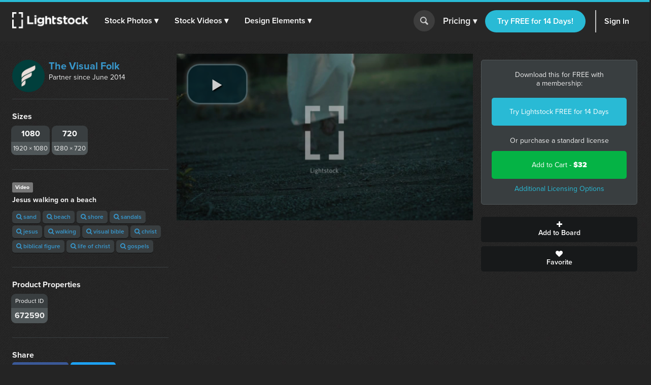

--- FILE ---
content_type: text/html; charset=utf-8
request_url: https://d1ltnstmohjmf1.cloudfront.net/videos/jesus-walking-on-a-beach-822fa438-59a0-40b4-84df-f4e4204e92f4
body_size: 14903
content:
<!DOCTYPE html>
<!--[if lte IE 7]> <html class="ie7"> <![endif]-->
<!--[if IE 8]> <html class="ie8"> <![endif]-->
<!--[if IE 9]> <html class="ie9"> <![endif]-->
<!--[if !IE]> ><! <![endif]-->
<html>
<!-- <![endif] -->
<head>
<meta charset='utf-8'>
<title>Jesus walking on a beach   —  Video — Lightstock</title>
<meta content='width=device-width, initial-scale=1' name='viewport'>
<meta content='Jesus walking on a beach ' name='description'>
<link href='https://plus.google.com/+Lightstock/' rel='publisher'>
<link href='/favicon.png' rel='shortcut icon' type='image/x-icon'>
<link href='/apple-touch-icon.png' rel='apple-touch-icon'>
<meta name="twitter:card" content="summary_large_image">
<meta name="twitter:site" content="@lightstock">
<meta property="og:title" content="Jesus walking on a beach ">
<meta property="og:url" content="https://www.lightstock.com/videos/jesus-walking-on-a-beach-822fa438-59a0-40b4-84df-f4e4204e92f4">
<meta property="og:description" content="Jesus walking on a beach . Purchase this and thousands of other faith based items on Lightstock.com">
<meta property="og:image" content="https://d113wk4ga3f0l0.cloudfront.net/c?o=[base64]&amp;s=b5ac8a23b1872ca5bdb93b43794ed2ef4135f264">

<link rel="stylesheet" media="all" href="https://assets.lightstock.com/assets/application-bootstrap3-30a9de1fa6e8c1bbfacee3107d8ff337bd62dcf22f15f2c8fc8360ffe403a735.css" />
<script src="https://assets.lightstock.com/assets/application-bootstrap3-4685e175b84cdc10b3a918ac9619dd756bcbeebfed45244e4edd993647ddac6f.js"></script>
<!-- NOT a fan of this. But I can't globally include it because it'd clash with the Stripe.js v2 library I use for affiliates. -->
<!-- This hack will have to stand until we funnel every last subscription endpoint into the pricing page. -->
<link rel="canonical" href="https://www.lightstock.com/videos/jesus-walking-on-a-beach-822fa438-59a0-40b4-84df-f4e4204e92f4" />
<meta name="csrf-param" content="authenticity_token" />
<meta name="csrf-token" content="3s6gCQmsmmDyAQ9Fngf6kST9Ju/T+d6wxIikaJP/FcwRPhvtn1vR12x1jKUbXxJvMUUC0+9RibYcQDOpQ44b4Q==" />
<script src="//www.google.com/jsapi"></script>
<script src="https://assets.lightstock.com/assets/chartkick-4a9ee3f1513a7d00891676b8310ee38d9526e7b03eb80492c60919bf33cb7dba.js"></script>
<script src='//use.typekit.net/nny8zdq.js' type='text/javascript'></script>
<script>
  try{Typekit.load();}catch(e){}
</script>
<!--[if lt IE 9]>
<script src="https://html5shiv.googlecode.com/svn/trunk/html5.js" type="text/javascript"></script>
<script src="https://css3-mediaqueries-js.googlecode.com/svn/trunk/css3-mediaqueries.js" type="text/javascript"></script>
<![endif]-->
  <script>
    window.dataLayer = window.dataLayer || [];


    (function(w,d,s,l,i){w[l]=w[l]||[];w[l].push({'gtm.start':
    new Date().getTime(),event:'gtm.js'});var f=d.getElementsByTagName(s)[0],
    j=d.createElement(s),dl=l!='dataLayer'?'&l='+l:'';j.async=true;j.src=
    'https://analytics.lightstock.com/gtm.js?id='+i+dl;f.parentNode.insertBefore(j,f);
    })(window,document,'script','dataLayer','GTM-W5PT6QJ');
  </script>


<!-- Hotjar Tracking Code for www.lightstock.com -->
<script>
    (function(h,o,t,j,a,r){
        h.hj=h.hj||function(){(h.hj.q=h.hj.q||[]).push(arguments)};
        h._hjSettings={hjid:550000,hjsv:5};
        a=o.getElementsByTagName('head')[0];
        r=o.createElement('script');r.async=1;
        r.src=t+h._hjSettings.hjid+j+h._hjSettings.hjsv;
        a.appendChild(r);
    })(window,document,'//static.hotjar.com/c/hotjar-','.js?sv=');
</script>


<script src="https://npmcdn.com/imagesloaded@4.1/imagesloaded.pkgd.min.js"></script>

<script>try { window.dataLayer.push({ ecommerce: null }); window.dataLayer.push({"event_id":"XLh9ynWhFbfIJdng","event":"view_item","ecommerce":{"items":[{"item_id":"jesus-walking-on-a-beach-822fa438-59a0-40b4-84df-f4e4204e92f4","item_name":"Jesus walking on a beach ","price":"32.00","quantity":1,"item_brand":"The Visual Folk","item_category":"Video"}]}}); } catch(e) { }</script></head>

<body class=' showcase showcase'>
<script>
  try {
    
    if(window.location.href == 'https://www.lightstock.com' || window.location.href == 'https://www.lightstock.com/'){
      hj('trigger', 'homepage_logged_out');
    }
    
  } catch (error) {
    //DLog(error)
  }
</script>

<div id='fb-root'></div>



<header class='v2-header clearfix unlimited-membership-launch has-account'>
<div class='v2-header__section'>
<a class='v2-header__logo' href='/'>
<img alt='Lightstock' src='https://assets.lightstock.com/assets/logo/lightstock_logo@2x-90a4907c653c490cce9490fa2633dd3e488c3df128bf318e30b4460908390d7b.png'>
</a>
<button class='v2-header__menu-toggle js-menu-toggle'>
Menu
</button>
<nav class='v2-header__nav is-mobile-menu'>
<ul>
<li>
<span class='dropdown' role='button'>
<a href="/search?noteworthy_boost=6&amp;page=1&amp;per_page=60&amp;product_type=photo&amp;q=&amp;sort=trending">Stock Photos
<span class='dropdown-arrow'>▾</span>
</a><span class='no-link'>
Stock Photos
<span class='dropdown-arrow'>▾</span>
<a class="active-menu-link" href="/photos"><div></div>
</a></span>
</span>
<div class='v2-header__submenu is-wide recategorized' role='menu'>
<div class='v2-header__submenu__inner'>
<div class='v2-header__submenu__column'>
<div class='popular-search-header'>
Popular Searches
</div>
<ul>
<li>
<a href="/search?noteworthy_boost=6&amp;page=1&amp;per_page=60&amp;product_type=photo&amp;q=jesus&amp;sort=relevance"><i class='fa fa-search'></i>
Jesus
</a></li>
<li>
<a href="/search?noteworthy_boost=6&amp;page=1&amp;per_page=60&amp;product_type=photo&amp;q=bible&amp;sort=relevance"><i class='fa fa-search'></i>
Bible
</a></li>
<li>
<a href="/search?noteworthy_boost=6&amp;page=1&amp;per_page=60&amp;product_type=photo&amp;q=cross&amp;sort=relevance"><i class='fa fa-search'></i>
Cross
</a></li>
<li>
<a href="/search?noteworthy_boost=6&amp;page=1&amp;per_page=60&amp;product_type=photo&amp;q=communion&amp;sort=relevance"><i class='fa fa-search'></i>
Communion
</a></li>
<li>
<a href="/search?noteworthy_boost=6&amp;page=1&amp;per_page=60&amp;product_type=photo&amp;q=missions&amp;sort=relevance"><i class='fa fa-search'></i>
Missions
</a></li>
</ul>
</div>
<div class='v2-header__submenu__column'>
<div class='popular-search-header'>

</div>
<ul>
<li>
<a href="/search?noteworthy_boost=6&amp;page=1&amp;per_page=60&amp;product_type=photo&amp;q=worship&amp;sort=relevance"><i class='fa fa-search'></i>
Worship
</a></li>
<li>
<a href="/search?noteworthy_boost=6&amp;page=1&amp;per_page=60&amp;product_type=photo&amp;q=prayer&amp;sort=relevance"><i class='fa fa-search'></i>
Prayer
</a></li>
<li>
<a href="/search?noteworthy_boost=6&amp;page=1&amp;per_page=60&amp;product_type=photo&amp;q=small+groups&amp;sort=relevance"><i class='fa fa-search'></i>
Small groups
</a></li>
<li>
<a href="/search?noteworthy_boost=6&amp;page=1&amp;per_page=60&amp;product_type=photo&amp;q=technology&amp;sort=relevance"><i class='fa fa-search'></i>
Technology
</a></li>
<li>
<a href="/search?noteworthy_boost=6&amp;page=1&amp;per_page=60&amp;product_type=photo&amp;q=baptism&amp;sort=relevance"><i class='fa fa-search'></i>
Baptism
</a></li>
</ul>
</div>
<div class='v2-header__submenu__column'>
<div class='popular-search-header'>

</div>
<ul>
<li>
<a href="/search?noteworthy_boost=6&amp;page=1&amp;per_page=60&amp;product_type=photo&amp;q=church&amp;sort=relevance"><i class='fa fa-search'></i>
Church
</a></li>
<li>
<a href="/search?noteworthy_boost=6&amp;page=1&amp;per_page=60&amp;product_type=photo&amp;q=people&amp;sort=relevance"><i class='fa fa-search'></i>
People
</a></li>
<li>
<a href="/search?noteworthy_boost=6&amp;page=1&amp;per_page=60&amp;product_type=photo&amp;q=cross&amp;sort=relevance"><i class='fa fa-search'></i>
Cross
</a></li>
<li>
<a href="/search?noteworthy_boost=6&amp;page=1&amp;per_page=60&amp;product_type=photo&amp;q=New+Year&amp;sort=relevance"><i class='fa fa-search'></i>
New year
</a></li>
<li>
<a href="/search?noteworthy_boost=6&amp;page=1&amp;per_page=60&amp;product_type=photo&amp;q=kids&amp;sort=relevance"><i class='fa fa-search'></i>
Kids
</a></li>
</ul>
</div>
</div>
<div class='v2-header__submenu__footer recategorized'>
<ul class='clearfix'>
<li>
<a href="/noteworthy/photos"><i class='opacity-1'><svg class="inline-svg" xmlns="http://www.w3.org/2000/svg" viewBox="0 0 222.82 222.83">
  <path d="M221.87,107.73a7.63,7.63,0,0,0-3-3l-13.35-9.32a14.4,14.4,0,0,1-4.62-17.23l6.91-14.74a7.6,7.6,0,0,0-6.67-11.54l-16.23-1.4A14.38,14.38,0,0,1,172.3,37.9l-1.39-16.21A7.62,7.62,0,0,0,159.36,15l-14.74,6.9a14.37,14.37,0,0,1-17.22-4.61L118.08,3.94a7.6,7.6,0,0,0-13.33,0L95.42,17.3A14.37,14.37,0,0,1,78.2,21.91L63.46,15a7.6,7.6,0,0,0-11.54,6.67L50.52,37.9A14.36,14.36,0,0,1,37.91,50.51l-16.23,1.4A7.61,7.61,0,0,0,15,63.45l6.91,14.76a14.38,14.38,0,0,1-4.61,17.22L3.94,104.75a7.62,7.62,0,0,0-3,10.34,7.72,7.72,0,0,0,3,3l13.35,9.32a14.39,14.39,0,0,1,4.62,17.22L15,159.38a7.6,7.6,0,0,0,2.58,10.45,7.72,7.72,0,0,0,4.08,1.1l16.24,1.39a14.38,14.38,0,0,1,12.61,12.61l1.39,16.23a7.62,7.62,0,0,0,11.55,6.67l14.74-6.91a14.41,14.41,0,0,1,17.23,4.61l9.32,13.35a7.6,7.6,0,0,0,10.34,3,7.51,7.51,0,0,0,3-3l9.32-13.35a14.38,14.38,0,0,1,17.23-4.61l14.74,6.9a7.62,7.62,0,0,0,11.55-6.67l1.39-16.22a14.39,14.39,0,0,1,12.61-12.58L201.14,171a7.62,7.62,0,0,0,6.67-11.55l-6.89-14.78a14.37,14.37,0,0,1,4.61-17.22l13.35-9.31A7.63,7.63,0,0,0,221.87,107.73Zm-67.14,53.53H134.85l-46.15-65v65H68.09V64.46H89.28l44.84,62.7V64.46h20.61Z"/>
</svg>
</i>
New & Noteworthy
</a></li>
<li>
<a href="/trending/photos"><i class='fa fa-heart'></i>
Trending
</a></li>
<li><a href="/photos">View All &gt;</a></li>
</ul>
</div>
</div>
</li>
<li>
<span class='dropdown' role='button'>
<a href="/search?noteworthy_boost=6&amp;page=1&amp;per_page=60&amp;product_type=video&amp;q=&amp;sort=trending">Stock Videos
<span class='dropdown-arrow'>▾</span>
</a><span class='no-link'>
Stock Videos
<span class='dropdown-arrow'>▾</span>
<a class="active-menu-link" href="/video"><div></div>
</a></span>
</span>
<div class='v2-header__submenu is-wide recategorized' role='menu'>
<div class='v2-header__submenu__inner'>
<div class='v2-header__submenu__column'>
<div class='popular-search-header'>
Popular Searches
</div>
<ul>
<li>
<a href="/search?noteworthy_boost=6&amp;page=1&amp;per_page=60&amp;product_type=video&amp;q=jesus&amp;sort=relevance"><i class='fa fa-search'></i>
Jesus
</a></li>
<li>
<a href="/search?noteworthy_boost=6&amp;page=1&amp;per_page=60&amp;product_type=video&amp;q=worship&amp;sort=relevance"><i class='fa fa-search'></i>
Worship
</a></li>
<li>
<a href="/search?noteworthy_boost=6&amp;page=1&amp;per_page=60&amp;product_type=video&amp;q=time+lapse&amp;sort=relevance"><i class='fa fa-search'></i>
Time lapse
</a></li>
<li>
<a href="/search?noteworthy_boost=6&amp;page=1&amp;per_page=60&amp;product_type=video&amp;q=bible&amp;sort=relevance"><i class='fa fa-search'></i>
Bible
</a></li>
<li>
<a href="/search?noteworthy_boost=6&amp;page=1&amp;per_page=60&amp;product_type=video&amp;q=praying&amp;sort=relevance"><i class='fa fa-search'></i>
Praying
</a></li>
</ul>
</div>
<div class='v2-header__submenu__column'>
<div class='popular-search-header'>

</div>
<ul>
<li>
<a href="/search?noteworthy_boost=6&amp;page=1&amp;per_page=60&amp;product_type=video&amp;q=nature&amp;sort=relevance"><i class='fa fa-search'></i>
Nature
</a></li>
<li>
<a href="/search?noteworthy_boost=6&amp;page=1&amp;per_page=60&amp;product_type=video&amp;q=small+groups&amp;sort=relevance"><i class='fa fa-search'></i>
Small groups
</a></li>
<li>
<a href="/search?noteworthy_boost=6&amp;page=1&amp;per_page=60&amp;product_type=video&amp;q=family&amp;sort=relevance"><i class='fa fa-search'></i>
Family
</a></li>
<li>
<a href="/search?noteworthy_boost=6&amp;page=1&amp;per_page=60&amp;product_type=video&amp;q=technology&amp;sort=relevance"><i class='fa fa-search'></i>
Technology
</a></li>
<li>
<a href="/search?noteworthy_boost=6&amp;page=1&amp;per_page=60&amp;product_type=video&amp;q=baptism&amp;sort=relevance"><i class='fa fa-search'></i>
Baptism
</a></li>
</ul>
</div>
<div class='v2-header__submenu__column'>
<div class='popular-search-header'>

</div>
<ul>
<li>
<a href="/search?noteworthy_boost=6&amp;page=1&amp;per_page=60&amp;product_type=video&amp;q=church&amp;sort=relevance"><i class='fa fa-search'></i>
Church
</a></li>
<li>
<a href="/search?noteworthy_boost=6&amp;page=1&amp;per_page=60&amp;product_type=video&amp;q=aerial&amp;sort=relevance"><i class='fa fa-search'></i>
Aerial
</a></li>
<li>
<a href="/search?noteworthy_boost=6&amp;page=1&amp;per_page=60&amp;product_type=video&amp;q=cross&amp;sort=relevance"><i class='fa fa-search'></i>
Cross
</a></li>
<li>
<a href="/search?noteworthy_boost=6&amp;page=1&amp;per_page=60&amp;product_type=video&amp;q=kids&amp;sort=relevance"><i class='fa fa-search'></i>
Kids
</a></li>
<li>
<a href="/search?noteworthy_boost=6&amp;page=1&amp;per_page=60&amp;product_type=video&amp;q=New+Year&amp;sort=relevance"><i class='fa fa-search'></i>
New year
</a></li>
</ul>
</div>
</div>
<div class='v2-header__submenu__footer recategorized'>
<ul class='clearfix'>
<li>
<a href="/noteworthy/videos"><i class='opacity-1'><svg class="inline-svg" xmlns="http://www.w3.org/2000/svg" viewBox="0 0 222.82 222.83">
  <path d="M221.87,107.73a7.63,7.63,0,0,0-3-3l-13.35-9.32a14.4,14.4,0,0,1-4.62-17.23l6.91-14.74a7.6,7.6,0,0,0-6.67-11.54l-16.23-1.4A14.38,14.38,0,0,1,172.3,37.9l-1.39-16.21A7.62,7.62,0,0,0,159.36,15l-14.74,6.9a14.37,14.37,0,0,1-17.22-4.61L118.08,3.94a7.6,7.6,0,0,0-13.33,0L95.42,17.3A14.37,14.37,0,0,1,78.2,21.91L63.46,15a7.6,7.6,0,0,0-11.54,6.67L50.52,37.9A14.36,14.36,0,0,1,37.91,50.51l-16.23,1.4A7.61,7.61,0,0,0,15,63.45l6.91,14.76a14.38,14.38,0,0,1-4.61,17.22L3.94,104.75a7.62,7.62,0,0,0-3,10.34,7.72,7.72,0,0,0,3,3l13.35,9.32a14.39,14.39,0,0,1,4.62,17.22L15,159.38a7.6,7.6,0,0,0,2.58,10.45,7.72,7.72,0,0,0,4.08,1.1l16.24,1.39a14.38,14.38,0,0,1,12.61,12.61l1.39,16.23a7.62,7.62,0,0,0,11.55,6.67l14.74-6.91a14.41,14.41,0,0,1,17.23,4.61l9.32,13.35a7.6,7.6,0,0,0,10.34,3,7.51,7.51,0,0,0,3-3l9.32-13.35a14.38,14.38,0,0,1,17.23-4.61l14.74,6.9a7.62,7.62,0,0,0,11.55-6.67l1.39-16.22a14.39,14.39,0,0,1,12.61-12.58L201.14,171a7.62,7.62,0,0,0,6.67-11.55l-6.89-14.78a14.37,14.37,0,0,1,4.61-17.22l13.35-9.31A7.63,7.63,0,0,0,221.87,107.73Zm-67.14,53.53H134.85l-46.15-65v65H68.09V64.46H89.28l44.84,62.7V64.46h20.61Z"/>
</svg>
</i>
New & Noteworthy
</a></li>
<li>
<a href="/trending/videos"><i class='fa fa-heart'></i>
Trending
</a></li>
<li>
<a href="/search?noteworthy_boost=6&amp;page=1&amp;per_page=60&amp;product_type=video&amp;q=&amp;resolution%5B4k_or_higher%5D=1&amp;sort=relevance"><i class='fa fa-filter'></i>
4K
</a></li>
<li>
<a href="/video">View All &gt;</a>
</li>
</ul>
</div>
</div>
</li>
<li>
<span class='dropdown' role='button'>
<a href="/search?noteworthy_boost=6&amp;page=1&amp;per_page=60&amp;product_type=design+element&amp;q=&amp;sort=trending">Design Elements
<span class='dropdown-arrow'>▾</span>
</a><span class='no-link'>
Design Elements
<span class='dropdown-arrow'>▾</span>
<a class="active-menu-link" href="/search?noteworthy_boost=6&amp;page=1&amp;per_page=60&amp;product_type=design+element&amp;q=&amp;sort=trending"><div></div>
</a></span>
</span>
<div class='v2-header__submenu is-wide recategorized' role='menu'>
<div class='v2-header__submenu__inner'>
<div class='v2-header__submenu__column'>
<div class='popular-search-header background-darkergray'>Sub Types</div>
<ul class='background-darkergray'>
<li>
<a href="/search?noteworthy_boost=6&amp;page=1&amp;per_page=60&amp;product_categories%5Bobjects%5D=1&amp;product_type=design+element&amp;q=&amp;sort=trending"><img class='navbar-svg' src='https://assets.lightstock.com/assets/header/svgs/design_elements-dddff86364ca615b772d6842dce035b29d623f18e45a0993140f8b5d419613d2.svg'>
Objects
</a></li>
<li>
<a href="/search?noteworthy_boost=6&amp;page=1&amp;per_page=60&amp;product_categories%5Bbackgrounds%5D=1&amp;product_type=design+element&amp;q=&amp;sort=trending"><img class='navbar-svg' src='https://assets.lightstock.com/assets/header/svgs/vector_scenes-a50ff754e0f395a5ed5d417c1fb2f35aada93c7797437a41d81ba3dc38bdfbc5.svg'>
Backgrounds
</a></li>
<li>
<a href="/search?noteworthy_boost=6&amp;page=1&amp;per_page=60&amp;product_categories%5Bvector+art%5D=1&amp;product_type=design+element&amp;q=&amp;sort=trending"><svg class="inline-svg" xmlns="http://www.w3.org/2000/svg" viewBox="0 0 512 512"><!-- Font Awesome Free 5.15.4 by @fontawesome - https://fontawesome.com License - https://fontawesome.com/license/free (Icons: CC BY 4.0, Fonts: SIL OFL 1.1, Code: MIT License) --><path d="M512 128V32c0-17.67-14.33-32-32-32h-96c-17.67 0-32 14.33-32 32H160c0-17.67-14.33-32-32-32H32C14.33 0 0 14.33 0 32v96c0 17.67 14.33 32 32 32v192c-17.67 0-32 14.33-32 32v96c0 17.67 14.33 32 32 32h96c17.67 0 32-14.33 32-32h192c0 17.67 14.33 32 32 32h96c17.67 0 32-14.33 32-32v-96c0-17.67-14.33-32-32-32V160c17.67 0 32-14.33 32-32zm-96-64h32v32h-32V64zM64 64h32v32H64V64zm32 384H64v-32h32v32zm352 0h-32v-32h32v32zm-32-96h-32c-17.67 0-32 14.33-32 32v32H160v-32c0-17.67-14.33-32-32-32H96V160h32c17.67 0 32-14.33 32-32V96h192v32c0 17.67 14.33 32 32 32h32v192z"/></svg>
Vector Art
</a></li>
<li>
<a href="/search?noteworthy_boost=6&amp;page=1&amp;per_page=60&amp;product_categories%5Btexture+overlays%5D=1&amp;product_type=design+element&amp;q=&amp;sort=trending"><svg class="inline-svg" version="1.1" xmlns="http://www.w3.org/2000/svg" x="0px" y="0px" viewBox="0 0 100 100" style="fill: white;">
<path d="M79.2,12.4c-0.4,0-0.8-0.1-1.2-0.3C68.4,7.1,60.1,5,50.1,5c-9.9,0-19.4,2.4-27.9,7.1c-1.2,0.6-2.7,0.2-3.4-1
	c-0.7-1.2-0.2-2.8,1-3.4C29.1,2.6,39.3,0,50.1,0c10.7,0,20,2.4,30.2,7.6c1.3,0.6,1.7,2.1,1.1,3.3C80.9,11.9,80.1,12.4,79.2,12.4
	L79.2,12.4z M7.4,38.6c-0.5,0-1-0.2-1.5-0.5c-1.2-0.8-1.4-2.3-0.6-3.5c5-7,11.3-12.5,18.8-16.3c15.7-8.1,35.9-8.2,51.7-0.1
	c7.5,3.9,13.8,9.3,18.8,16.3c0.8,1.1,0.6,2.7-0.6,3.5c-1.2,0.8-2.7,0.6-3.5-0.6c-4.5-6.3-10.2-11.3-17-14.7
	c-14.4-7.3-32.8-7.3-47.1,0.1c-6.8,3.5-12.5,8.5-17.1,14.8C9,38.3,8.2,38.6,7.4,38.6L7.4,38.6z M38.7,98.9c-0.7,0-1.3-0.2-1.8-0.8
	c-4.4-4.3-6.7-7.1-10.1-13.2c-3.5-6.1-5.3-13.6-5.3-21.7c0-14.9,12.7-26.9,28.4-26.9c15.6,0,28.4,12.1,28.4,26.9
	c0,1.4-1.1,2.5-2.5,2.5c-1.4,0-2.5-1.1-2.5-2.5c0-12.1-10.5-21.9-23.4-21.9c-12.9,0-23.4,9.8-23.4,21.9c0,7.2,1.6,13.8,4.7,19.2
	c3.2,5.8,5.4,8.2,9.3,12.1c1,1,1,2.6,0,3.6C40,98.7,39.4,99,38.7,98.9L38.7,98.9z M74.7,89.7c-6,0-11.2-1.5-15.5-4.4
	C51.7,80.2,47.2,72,47.2,63.3c0-1.4,1.1-2.5,2.5-2.5c1.4,0,2.5,1.1,2.5,2.5c0,7.1,3.6,13.7,9.7,17.8c3.6,2.4,7.7,3.5,12.7,3.5
	c1.2,0,3.2-0.1,5.2-0.5c1.4-0.2,2.7,0.7,2.9,2.1c0.2,1.4-0.7,2.7-2.1,2.9C77.9,89.6,75.4,89.7,74.7,89.7L74.7,89.7z M64.6,100
	c-0.2,0-0.4-0.1-0.7-0.1c-8-2.2-13.2-5.1-18.7-10.5c-7-6.9-10.9-16.2-10.9-26.1c0-8.1,6.9-14.7,15.4-14.7s15.4,6.6,15.4,14.7
	c0,5.3,4.7,9.7,10.4,9.7s10.4-4.4,10.4-9.7c0-18.9-16.3-34.2-36.4-34.2c-14.2,0-27.3,7.9-33.1,20.2c-2,4.1-3,8.8-3,14
	c0,3.9,0.4,10.1,3.4,18.1c0.5,1.3-0.1,2.8-1.5,3.2c-1.3,0.5-2.8-0.2-3.2-1.4C10,76.6,8.8,70.1,8.8,63.3c0-6,1.2-11.4,3.4-16.2
	c6.7-14,21.5-23,37.7-23c22.8,0,41.4,17.5,41.4,39.1c0,8.1-6.9,14.7-15.4,14.7s-15.4-6.6-15.4-14.7c0-5.4-4.7-9.7-10.4-9.7
	s-10.4,4.3-10.4,9.7c0,8.6,3.3,16.6,9.4,22.6c4.8,4.7,9.3,7.3,16.4,9.2c1.4,0.3,2.1,1.8,1.8,3.1C66.7,99.3,65.7,100,64.6,100
	L64.6,100z"/>
</svg>

Texture Overlays
</a></li>
<li>
<a href="/search?noteworthy_boost=6&amp;page=1&amp;per_page=60&amp;product_categories%5Bmockups%5D=1&amp;product_type=design+element&amp;q=&amp;sort=trending"><i class='fa fa-edit'></i>
Mockups
</a></li>
</ul>
</div>
<div class='v2-header__submenu__column'>
<div class='popular-search-header'>Filters</div>
<ul>
<li>
<a href="/search?noteworthy_boost=6&amp;page=1&amp;per_page=60&amp;product_categories%5Bicons%5D=1&amp;product_type=design+element&amp;q=&amp;sort=relevance"><i class='fa fa-filter'></i>
Icons
</a></li>
<li>
<a href="/search?noteworthy_boost=6&amp;page=1&amp;per_page=60&amp;product_categories%5Bborders%5D=1&amp;product_type=design+element&amp;q=&amp;sort=relevance"><i class='fa fa-filter'></i>
Borders
</a></li>
<li>
<a href="/search?noteworthy_boost=6&amp;page=1&amp;per_page=60&amp;product_categories%5Bpatterns%5D=1&amp;product_type=design+element&amp;q=&amp;sort=relevance"><i class='fa fa-filter'></i>
Patterns
</a></li>
<li>
<a href="/search?noteworthy_boost=6&amp;page=1&amp;per_page=60&amp;product_categories%5Bframes%5D=1&amp;product_type=design+element&amp;q=&amp;sort=relevance"><i class='fa fa-filter'></i>
Frames
</a></li>
<li>
<a href="/search?noteworthy_boost=6&amp;page=1&amp;per_page=60&amp;product_categories%5Btypography%5D=1&amp;product_type=design+element&amp;q=&amp;sort=relevance"><i class='fa fa-filter'></i>
Typography
</a></li>
</ul>
</div>
<div class='v2-header__submenu__column'>
<div class='popular-search-header'>Popular Searches</div>
<ul>
<li>
<a href="/search?noteworthy_boost=6&amp;page=1&amp;per_page=60&amp;product_type=design+element&amp;q=cross&amp;sort=relevance"><i class='fa fa-search'></i>
Cross
</a></li>
<li>
<a href="/search?noteworthy_boost=6&amp;page=1&amp;per_page=60&amp;product_type=design+element&amp;q=texture&amp;sort=relevance"><i class='fa fa-search'></i>
Texture
</a></li>
<li>
<a href="/search?noteworthy_boost=6&amp;page=1&amp;per_page=60&amp;product_type=design+element&amp;q=hand+drawn&amp;sort=relevance"><i class='fa fa-search'></i>
Hand drawn
</a></li>
<li>
<a href="/search?noteworthy_boost=6&amp;page=1&amp;per_page=60&amp;product_type=design+element&amp;q=kids&amp;sort=relevance"><i class='fa fa-search'></i>
Kids
</a></li>
<li>
<a href="/search?noteworthy_boost=6&amp;page=1&amp;per_page=60&amp;product_type=design+element&amp;q=scripture&amp;sort=relevance"><i class='fa fa-search'></i>
Scripture
</a></li>
</ul>
</div>
</div>
<div class='v2-header__submenu__footer recategorized'>
<ul class='clearfix'>
<li>
<a href="/noteworthy/design%20elements"><i class='opacity-1'><svg class="inline-svg" xmlns="http://www.w3.org/2000/svg" viewBox="0 0 222.82 222.83">
  <path d="M221.87,107.73a7.63,7.63,0,0,0-3-3l-13.35-9.32a14.4,14.4,0,0,1-4.62-17.23l6.91-14.74a7.6,7.6,0,0,0-6.67-11.54l-16.23-1.4A14.38,14.38,0,0,1,172.3,37.9l-1.39-16.21A7.62,7.62,0,0,0,159.36,15l-14.74,6.9a14.37,14.37,0,0,1-17.22-4.61L118.08,3.94a7.6,7.6,0,0,0-13.33,0L95.42,17.3A14.37,14.37,0,0,1,78.2,21.91L63.46,15a7.6,7.6,0,0,0-11.54,6.67L50.52,37.9A14.36,14.36,0,0,1,37.91,50.51l-16.23,1.4A7.61,7.61,0,0,0,15,63.45l6.91,14.76a14.38,14.38,0,0,1-4.61,17.22L3.94,104.75a7.62,7.62,0,0,0-3,10.34,7.72,7.72,0,0,0,3,3l13.35,9.32a14.39,14.39,0,0,1,4.62,17.22L15,159.38a7.6,7.6,0,0,0,2.58,10.45,7.72,7.72,0,0,0,4.08,1.1l16.24,1.39a14.38,14.38,0,0,1,12.61,12.61l1.39,16.23a7.62,7.62,0,0,0,11.55,6.67l14.74-6.91a14.41,14.41,0,0,1,17.23,4.61l9.32,13.35a7.6,7.6,0,0,0,10.34,3,7.51,7.51,0,0,0,3-3l9.32-13.35a14.38,14.38,0,0,1,17.23-4.61l14.74,6.9a7.62,7.62,0,0,0,11.55-6.67l1.39-16.22a14.39,14.39,0,0,1,12.61-12.58L201.14,171a7.62,7.62,0,0,0,6.67-11.55l-6.89-14.78a14.37,14.37,0,0,1,4.61-17.22l13.35-9.31A7.63,7.63,0,0,0,221.87,107.73Zm-67.14,53.53H134.85l-46.15-65v65H68.09V64.46H89.28l44.84,62.7V64.46h20.61Z"/>
</svg>
</i>
New & Noteworthy
</a></li>
<li>
<a href="/trending/design%20elements"><i class='fa fa-heart'></i>
Trending
</a></li>
<li><a href="/search?noteworthy_boost=6&amp;page=1&amp;per_page=60&amp;product_type=design+element&amp;q=&amp;sort=trending">View All &gt;</a></li>
</ul>
</div>
</div>
</li>
</ul>
</nav>
</div>
<form action='/search' class='v2-header__search dropdown-search is-mobile-menu' role='search'>
<div class='dropdown-search-box'>
<div class='dropdown-search-box-input'>
<input id='q' name='q' placeholder='I&#39;m looking for...' value=''>
<button class='go' type='submit' value=''></button>
</div>
<div class='dropdown-popular-search'>
<div class='popular-search-header'>Popular Searches:</div>
<div class='popular-searches'>
<a href="/search?noteworthy_boost=6&amp;page=1&amp;per_page=60&amp;q=jesus&amp;sort=relevance"><i class='fa fa-search'></i>
Jesus
</a><a href="/search?noteworthy_boost=6&amp;page=1&amp;per_page=60&amp;q=church&amp;sort=relevance"><i class='fa fa-search'></i>
Church
</a><a href="/search?noteworthy_boost=6&amp;page=1&amp;per_page=60&amp;q=communion&amp;sort=relevance"><i class='fa fa-search'></i>
Communion
</a><a href="/search?noteworthy_boost=6&amp;page=1&amp;per_page=60&amp;q=kids&amp;sort=relevance"><i class='fa fa-search'></i>
Kids
</a><a href="/search?noteworthy_boost=6&amp;page=1&amp;per_page=60&amp;q=community&amp;sort=relevance"><i class='fa fa-search'></i>
Community
</a><a href="/search?noteworthy_boost=6&amp;page=1&amp;per_page=60&amp;q=New+Year&amp;sort=relevance"><i class='fa fa-search'></i>
New year
</a></div>
</div>
</div>
<button class='go dropdown-search-button' type='button'></button>
<div class='dropdown-search-arrow'>&#9650;</div>
</form>
<script>
  (function() {
    $('button.dropdown-search-button').on('click', function() {
      $('.dropdown-search-box, .dropdown-search-arrow, .dropdown-search-button').toggleClass('active-search-box');
      return $('.dropdown-search-box input').focus();
    });
  
  }).call(this);
</script>
<div class='v2-header__section is-flex is-mobile-menu account updateable' data-update-path='/users/full_width_account_menu?homepage_mode=false&amp;source_controller=showcase'>

</div>
</header>



<div class='v2-container'>
<div class='v2-alerts'>




</div>


<div class='v2-showcase__container clearfix'>
<div class='v2-showcase__image'>
<div class='v2-showcase__main-image-old'>
<div class='video-responsive-wrapper'>
<div class='video-responsive-content'>
<video autoplay='autoplay' class='video-js vjs-default-skin' controls='controls' height='auto' id='videojs_672590' preload='auto' width='auto'>
<source src='https://deasb92jiz6fv.cloudfront.net/8e/b212bd4fe2436d8cc555df93fa0b93/000052_53.mp4' type='video/mp4'>
</video>
<script>
  videojs("videojs_672590", {}, function(){
    // Player (this) is initialized and ready.
  });
</script>
</div>
</div>

</div>
</div>
<div class='v2-showcase__actions'>
<div class='unlimited-changes'>
<div class='v2-showcase__download-pricing'>
<h3>
Download this for FREE with a&nbsp;membership:
</h3>
<a class="btn background-primaryblue" href="/free-trial">Try Lightstock FREE for 14 Days</a>
<div>Or purchase a standard license</div>
<div class='btn v2-btn--green' id='add_to_cart_button'>
<a data-disable-with="Loading..." class="btn v2-btn--green" data-remote="true" rel="nofollow" data-method="post" href="/cart_items?itemable_id=672590&amp;itemable_meta%5Blicense_type%5D=standard&amp;itemable_meta%5Bpurchase_type%5D=a_la_carte&amp;itemable_type=MediaItem">Add to Cart -&nbsp
<span class='strong'>$32</span>
</a></div>

<a data-media-item-id='672590' data-target='#additional_licenses_672590' data-toggle='modal' href='#' id='licensing-options-link'>
Additional Licensing Options
</a>
<div class='modal white-modal modal-with-rounded-corners v2-download-modal center-vertically' id='additional_licenses_672590'>
<div class='modal-dialog'>
<div class='modal-content'>
<div class='modal-body'>
<button aria-label='Close' class='v2-download-modal__close' data-dismiss='modal'>
&times;
</button>
<div class='v2-download-modal__container'>
<div class='v2-download-modal__preview two-column'>
<img alt="Jesus walking on a beach " data-h="98" data-w="175" src="https://d113wk4ga3f0l0.cloudfront.net/c?o=[base64]&amp;s=105e47b1f0c918b6ef043db1a83dc4cda4f3baa7" />

</div>
<div class='v2-download-modal__info two-column'>
<div class='v2-download-modal__explanation license-selection-text'>
<div class='no-license-type-error hide primaryblue'>
Please select a license type
</div>
<div class='primaryblue'>Additional Licensing Options</div>
<p>
Our standard license will work for about 85% of Lightstock users use-cases.
Find out which license you need for your project <a href="/licensing">here</a>.
</p>
<div class='license-selection'>
<form id="cart-form" action="/cart_items" accept-charset="UTF-8" method="post"><input name="utf8" type="hidden" value="&#x2713;" autocomplete="off" /><input type="hidden" name="authenticity_token" value="trPDNjNHLXXQJbM0zSwkfRP1mr8T+wbedHDpdltqYp15UnfBvEtMu8iDJXZi6Lbb7rguIGVkhyFbi5SAmtn5fg==" autocomplete="off" /><input value="MediaItem" autocomplete="off" type="hidden" name="itemable_type" id="itemable_type" />
<input value="672590" autocomplete="off" type="hidden" name="itemable_id" id="itemable_id" />
<input value="a_la_carte" autocomplete="off" type="hidden" name="itemable_meta[purchase_type]" id="itemable_meta[purchase_type]" />
<div class='licenses'>
<div>
<input class="noUniform" id="standard-license" type="radio" value="standard" checked="checked" name="itemable_meta[license_type]" />
Standard License - <b>$32.00</b>
</div>
<div>
<input class="noUniform" id="extended-license" type="radio" value="extended" name="itemable_meta[license_type]" />
Extended License -
<span class=''>
<b>$119.00</b>
</span>
</div>
</div>
<div class='license-submit'>
<button name="button" type="button" class="btn background-primaryblue" id="add-to-cart">Add to Cart</button>
</div>
</form></div>
</div>
</div>
</div>
</div>
</div>
</div>
</div>
<script>
  $(document).ready(function(){
    $('#add_to_cart_btn').on('ajax:success', function(e){
      $('#download_modal_672590').modal('hide');
      $('#added_to_cart_modal').modal('show');
    });
  
    $('#add-to-cart').click(function() {
      if (!$('#standard-license').is(':checked') && !$('#extended-license').is(':checked')) {
        $('.no-license-type-error').removeClass('hide');
      }
      else {
        $('.no-license-type-error').addClass('hide');
        $('#cart-form').submit();
      }
    })
  });
</script>


</div>

</div>

<div class='v2-showcase__actions__buttons'>
<div class='clearfix'>
<button class='v2-btn v2-btn--dark v2-showcase__btn' data-media-item-id='672590' data-target='#signUp' data-toggle='modal'>
<i class='fa fa-plus'></i>
Add to Board
</button>
<script>
  (function() {
    $('.showcase-add-to-board-button').on('click', function() {
      DLog('Clicked .showcase-add-to-board-button');
      if ($.Lightstock.UserSignedIn) {
        return $.Lightstock.ShowAddToBoardsFormWithMediaItem($(this).data('media-item-id'));
      } else {
        return $("#signUp").modal('show');
      }
    });
  
  }).call(this);
</script>

<button class='v2-btn v2-btn--dark v2-showcase__btn' data-media-item-id='672590' data-target='#signUp' data-toggle='modal'>
<i class='fa fa-heart'></i>
<span>
Favorite
</span>
</button>
<script>
  (function() {
    new $.Lightstock.FavoriteButton($('.favorite-button'));
  
  }).call(this);
</script>

</div>
</div>
</div>
<div class='v2-showcase__info'>
<div class='v2-showcase__meta__section'>
<div class='v2-partner'>
<a class='v2-partner__avatar' href='/users/visual-bible'>
<img src="https://d113wk4ga3f0l0.cloudfront.net/c?o=[base64]&amp;s=00d91708cf594bab2d7fa088cd2d5cf5cb630bb8" />
</a>
<div class='v2-partner__content'>
<a class="v2-partner__name" href="/users/visual-bible">The Visual Folk</a>
<span class='v2-partner__meta'>
Partner since June 2014
</span>
</div>
</div>
</div>

<div class='v2-showcase__meta__section v2-showcase__meta__section--sizes'>
<h3>Sizes</h3>
<div class='v2-showcase__meta__items clearfix'>
<div class='v2-showcase__meta__items__item size'>
<strong>
1080
</strong>
<span>
1920 &times; 1080
</span>
</div>
<div class='v2-showcase__meta__items__item size'>
<strong>
720
</strong>
<span>
1280 &times; 720
</span>
</div>
</div>
</div>

<div class='v2-showcase__meta__section'>
<div class='label label-default'>
<span>
Video
</span>
</div>
<h1><p>Jesus walking on a beach </p></h1>
<p>
</p>
<div class='clearfix v2-tags'>
<a class='v2-tag' href='/search?q=sand'>
<i class='fa fa-search'></i>
sand
</a>
<a class='v2-tag' href='/search?q=beach'>
<i class='fa fa-search'></i>
 beach
</a>
<a class='v2-tag' href='/search?q=shore'>
<i class='fa fa-search'></i>
 shore
</a>
<a class='v2-tag' href='/search?q=sandals'>
<i class='fa fa-search'></i>
 sandals
</a>
<a class='v2-tag' href='/search?q=jesus'>
<i class='fa fa-search'></i>
 jesus
</a>
<a class='v2-tag' href='/search?q=walking'>
<i class='fa fa-search'></i>
 walking
</a>
<a class='v2-tag' href='/search?q=visual bible'>
<i class='fa fa-search'></i>
 visual bible
</a>
<a class='v2-tag' href='/search?q=christ'>
<i class='fa fa-search'></i>
 christ
</a>
<a class='v2-tag' href='/search?q=biblical figure'>
<i class='fa fa-search'></i>
 biblical figure
</a>
<a class='v2-tag' href='/search?q=life of christ'>
<i class='fa fa-search'></i>
 life of christ
</a>
<a class='v2-tag' href='/search?q=gospels'>
<i class='fa fa-search'></i>
 gospels 
</a>
</div>
</div>
<div class='v2-showcase__meta__section'>
<h3>
Product Properties
</h3>
<div class='v2-showcase__meta__items clearfix'>
<div class='v2-showcase__meta__items__item'>
<strong>
Product ID
</strong>
<span>
672590
</span>
</div>
</div>
</div>
<div class='v2-showcase__meta__section hide-on-md'>
<h3>
Share
</h3>
<div class='v2-showcase__meta__share'>
<a class='v2-btn v2-btn--sm v2-btn--facebook js-share' href='https://www.facebook.com/sharer/sharer.php?u=PAGEURL' target='_blank'>
<i class='fa fa-facebook-square fa-fw'></i>
Facebook
</a>
<a class='v2-btn v2-btn--sm v2-btn--twitter js-share' href='https://twitter.com/share?url=PAGEURL&amp;text=Check+This_Out' target='_blank'>
<i class='fa fa-twitter fa-fw'></i>
Twitter
</a>
<a class='v2-btn v2-btn--sm v2-btn--pinterest js-share' href='http://pinterest.com/pin/create/button/?url=PAGEURL' target='_blank'>
<i class='fa fa-pinterest-square fa-fw'></i>
Pinterest
</a>
</div>
</div>
<script>
  $( '.js-share' ).each( function( i, el ){
    current_url = $( this ).attr( 'href' );
    new_url     = current_url.replace('PAGEURL', encodeURIComponent(window.location.href));
    $( this ).attr( 'href', new_url );
  });
  
  $('.js-description-expand').on('click', function (ev) {
    ev.preventDefault()
    $(this).parent().html('')
  })
</script>

</div>
</div>
<div class='v2-showcase__relateds'>
<div class='v2-showcase__related'>
<div class='v2-showcase__related__header clearfix'>
<h2>
More from
<a href="/users/visual-bible/shoots/jesus-christ-4dc7d54f-687c-452c-94ce-9f65d4897648">this shoot</a>:
</h2>
<a href="/users/visual-bible/shoots/jesus-christ-4dc7d54f-687c-452c-94ce-9f65d4897648">See All 95 Items →</a>
</div>
<div class='v2-showcase__related__media clearfix'>
<div class='product__tile' data-id='672594' data-live data-media-type='video' data-preview-image-height='288' data-preview-image-url='https://deasb92jiz6fv.cloudfront.net/a0/14e1966def4641954aaba8893644f1/000044_45.mp4' data-preview-image-width='512' id='floating_square_box_0'>
<div class='product__tile__image__container'>
<a class='product__tile__image thumbnail-hover-trigger' data-id='672594' data-live data-media-type='video' data-preview-image-height='288' data-preview-image-url='https://deasb92jiz6fv.cloudfront.net/a0/14e1966def4641954aaba8893644f1/000044_45.mp4' data-preview-image-width='512' href='/videos/hand-of-christ-925a959f-f60c-43e8-9051-923dbaea9c61' id='floating_square_box_0' style='background-image: url(https://d113wk4ga3f0l0.cloudfront.net/c?o=[base64]&amp;s=ebbddcf90eb01d591b90270b734946f0b56e5fac)'>
<span class='product__tile__type'>
Video
</span>
</a>
</div>
</div>
<div class='product__tile' data-id='672633' data-live data-media-type='video' data-preview-image-height='288' data-preview-image-url='https://deasb92jiz6fv.cloudfront.net/a9/656e0fcb374da99e3969fbe0c87067/000092_93.mp4' data-preview-image-width='512' id='floating_square_box_1'>
<div class='product__tile__image__container'>
<a class='product__tile__image thumbnail-hover-trigger' data-id='672633' data-live data-media-type='video' data-preview-image-height='288' data-preview-image-url='https://deasb92jiz6fv.cloudfront.net/a9/656e0fcb374da99e3969fbe0c87067/000092_93.mp4' data-preview-image-width='512' href='/videos/jesus-walking-in-a-field-45bd7260-28bc-4ab9-ae3c-01330c82da25' id='floating_square_box_1' style='background-image: url(https://d113wk4ga3f0l0.cloudfront.net/c?o=[base64]&amp;s=59fe800e0d94efecd7e3bcddaff7d64fc7d6f441)'>
<span class='product__tile__type'>
Video
</span>
</a>
</div>
</div>
<div class='product__tile' data-id='672622' data-live data-media-type='video' data-preview-image-height='288' data-preview-image-url='https://deasb92jiz6fv.cloudfront.net/a5/aa4a0cc92b40e3a4b872be8adc9ca8/000084_85.mp4' data-preview-image-width='512' id='floating_square_box_2'>
<div class='product__tile__image__container'>
<a class='product__tile__image thumbnail-hover-trigger' data-id='672622' data-live data-media-type='video' data-preview-image-height='288' data-preview-image-url='https://deasb92jiz6fv.cloudfront.net/a5/aa4a0cc92b40e3a4b872be8adc9ca8/000084_85.mp4' data-preview-image-width='512' href='/videos/jesus-with-hands-raised-11eb6a50-e0ce-4b87-9fef-51fd9e1cb2f5' id='floating_square_box_2' style='background-image: url(https://d113wk4ga3f0l0.cloudfront.net/c?o=[base64]&amp;s=80eb9153daf13baf78947db4b5d04019497e03cf)'>
<span class='product__tile__type'>
Video
</span>
</a>
</div>
</div>
<div class='product__tile' data-id='672626' data-live data-media-type='video' data-preview-image-height='288' data-preview-image-url='https://deasb92jiz6fv.cloudfront.net/71/9d18d9c50040a599f138f87884184e/000087_88.mp4' data-preview-image-width='512' id='floating_square_box_3'>
<div class='product__tile__image__container'>
<a class='product__tile__image thumbnail-hover-trigger' data-id='672626' data-live data-media-type='video' data-preview-image-height='288' data-preview-image-url='https://deasb92jiz6fv.cloudfront.net/71/9d18d9c50040a599f138f87884184e/000087_88.mp4' data-preview-image-width='512' href='/videos/jesus-walking-through-a-field-cb18065e-d217-4e59-973c-2b9781b0cc4c' id='floating_square_box_3' style='background-image: url(https://d113wk4ga3f0l0.cloudfront.net/c?o=[base64]&amp;s=865aa0d660ac0a0ee969cea3d605fa5514afc9d3)'>
<span class='product__tile__type'>
Video
</span>
</a>
</div>
</div>
</div>
</div>

<div class='v2-showcase__related'>
<div class='v2-showcase__related__header clearfix'>
<h2>
More from
<a href="/users/visual-bible">The Visual Folk</a>:
</h2>
<a href="/users/visual-bible">See All →</a>
</div>
<div class='v2-showcase__related__media clearfix'>
<div class='product__tile' data-id='670399' data-live data-media-type='video' data-preview-image-height='288' data-preview-image-url='https://deasb92jiz6fv.cloudfront.net/b6/7a048d7d2e4a6e9925b186a1e7fadd/000000_North-Star.mp4' data-preview-image-width='512' id='floating_square_box_0'>
<div class='product__tile__image__container'>
<a class='product__tile__image thumbnail-hover-trigger' data-id='670399' data-live data-media-type='video' data-preview-image-height='288' data-preview-image-url='https://deasb92jiz6fv.cloudfront.net/b6/7a048d7d2e4a6e9925b186a1e7fadd/000000_North-Star.mp4' data-preview-image-width='512' href='/videos/north-star-b71c7c1a-73bf-47ce-8ad9-48e9fb3ca6c7' id='floating_square_box_0' style='background-image: url(https://d113wk4ga3f0l0.cloudfront.net/c?o=[base64]&amp;s=2e6abba7c9082ab7415e0ac55fa6f8840417af69)'>
<span class='product__tile__type'>
Video
</span>
</a>
</div>
</div>
<div class='product__tile' data-id='675515' data-live data-media-type='video' data-preview-image-height='288' data-preview-image-url='https://deasb92jiz6fv.cloudfront.net/24/0e6808abc942bc83da9927f3aeac05/000001_manger2.mp4' data-preview-image-width='512' id='floating_square_box_1'>
<div class='product__tile__image__container'>
<a class='product__tile__image thumbnail-hover-trigger' data-id='675515' data-live data-media-type='video' data-preview-image-height='288' data-preview-image-url='https://deasb92jiz6fv.cloudfront.net/24/0e6808abc942bc83da9927f3aeac05/000001_manger2.mp4' data-preview-image-width='512' href='/videos/manger-d8e59bc0-cfb6-47a4-8867-72f6f4d60b85' id='floating_square_box_1' style='background-image: url(https://d113wk4ga3f0l0.cloudfront.net/c?o=[base64]&amp;s=88d8c0a43ceb603b852a2bf9fe66062fba06a498)'>
<span class='product__tile__type'>
Video
</span>
</a>
</div>
</div>
<div class='product__tile' data-id='671384' data-live data-media-type='video' data-preview-image-height='288' data-preview-image-url='https://deasb92jiz6fv.cloudfront.net/14/2b30efcddb4690a0158ab049640a87/000000_1.mp4' data-preview-image-width='512' id='floating_square_box_2'>
<div class='product__tile__image__container'>
<a class='product__tile__image thumbnail-hover-trigger' data-id='671384' data-live data-media-type='video' data-preview-image-height='288' data-preview-image-url='https://deasb92jiz6fv.cloudfront.net/14/2b30efcddb4690a0158ab049640a87/000000_1.mp4' data-preview-image-width='512' href='/videos/jesus-with-a-reaching-hand' id='floating_square_box_2' style='background-image: url(https://d113wk4ga3f0l0.cloudfront.net/c?o=[base64]&amp;s=caad98f43798775ae53b899d6715474f243a1315)'>
<span class='product__tile__type'>
Video
</span>
</a>
</div>
</div>
<div class='product__tile' data-id='672586' data-live data-media-type='video' data-preview-image-height='288' data-preview-image-url='https://deasb92jiz6fv.cloudfront.net/7a/3b8a7393924de28e286df5b1c76eb4/000049_50.mp4' data-preview-image-width='512' id='floating_square_box_3'>
<div class='product__tile__image__container'>
<a class='product__tile__image thumbnail-hover-trigger' data-id='672586' data-live data-media-type='video' data-preview-image-height='288' data-preview-image-url='https://deasb92jiz6fv.cloudfront.net/7a/3b8a7393924de28e286df5b1c76eb4/000049_50.mp4' data-preview-image-width='512' href='/videos/jesus-walking-on-a-beach-8c142d5f-b745-4e90-974b-5a944b18c14e' id='floating_square_box_3' style='background-image: url(https://d113wk4ga3f0l0.cloudfront.net/c?o=[base64]&amp;s=e6fb6db678aa9f3ab3717ff2dd1806fccfcf7bfa)'>
<span class='product__tile__type'>
Video
</span>
</a>
</div>
</div>
</div>
</div>

</div>
<div aria_labelledby='gridSystemModalLabel' class='modal fade blue-modal center-vertically header-shadow' data-url='/boards/add_media_item_form' id='addToBoardModal' role='dialog' tabindex='-1'>
<div class='modal-dialog modal-sm' role='document'>
<div class='modal-content'>
<div class='modal-body'>
<i class='fa fa-spin fa-cog'></i>
</div>
</div>
</div>
</div>

<script>
  var thumbnailsWidth = 0
  $('body').imagesLoaded(function () {
    $('.js-thumb').each(function() {
      thumbnailsWidth += $(this).outerWidth() + 8
    })
    thumbnailsWidth += 16
    $('.v2-showcase__thumbnails__container').css('width', thumbnailsWidth)
  
    if (thumbnailsWidth <= $('.v2-showcase__thumbnails__inner').width()) {
      $('.v2-showcase__thumbnails').addClass('all-the-way-right')
    }
  })
  
  $('.v2-showcase__thumbnails__inner').on('scroll', function(ev) {
    var scrollPos = $(this).scrollLeft()
  
    if (scrollPos <= 0) {
      $('.v2-showcase__thumbnails').addClass('all-the-way-left')
    } else {
      $('.v2-showcase__thumbnails').removeClass('all-the-way-left')
    }
  
    if (scrollPos >= thumbnailsWidth - $(this).width() - 16) {
      $('.v2-showcase__thumbnails').addClass('all-the-way-right')
    } else {
      $('.v2-showcase__thumbnails').removeClass('all-the-way-right')
    }
  })
  
  $('.js-thumb').on('click', function (ev) {
    ev.preventDefault()
    $(this).siblings().removeClass('is-current')
    $(this).addClass('is-current')
  
    $('.v2-showcase__main-image-new img').attr('src', $(this).data('full-img'))
  })
</script>

</div>
<footer class='v2-footer'>
<div class='container'>
<div class='v2-footer__col'>
<h3>
Lightstock
</h3>
<nav class='v2-footer__nav'>
<ul>
<li>
<a href="/about">About</a>
</li>
<li>
<a data-toggle="modal" href="/users/sign_up#signUp">Create a Free Account</a>
</li>
<li>
<a href="/free-trial">Try FREE for 14 Days!</a>
</li>
<li>
<a href='https://lightstock.zendesk.com/hc/en-us' target='_blank'>
Support
</a>
</li>
<li>
<a href="/api/documentation">Lightstock API</a>
</li>
<li>
<a href="/request_invitation">Interested in Contributing?</a>
</li>
</ul>
</nav>
</div>
<div class='v2-footer__col'>
<h3>
Browse
</h3>
<nav class='v2-footer__nav'>
<ul>
<li>
<a href="/photos">Discover Photos</a>
</li>
<li>
<a href="/video">Discover Footage</a>
</li>
<li>
<a href="/most_popular">Most Popular</a>
</li>
<li>
<a href="/trending/all">Trending</a>
</li>
<li>
<a href="/noteworthy">New &amp; Noteworthy</a>
</li>
</ul>
</nav>
</div>
<div class='v2-footer__col'>
<h3>
Legal
</h3>
<nav class='v2-footer__nav'>
<ul>
<li>
<a href="/legal#terms">Terms of Use</a>
</li>
<li>
<a href="/legal#privacy">Privacy Policy</a>
</li>
<li>
<a href="/partner_agreement">Contributor Agreement</a>
</li>
</ul>
</nav>
<h3>
Share
</h3>
<nav class='v2-footer__nav'>
<ul>
<li>
<a class='v2-footer__nav__social v2-footer__twitter' href='http://www.twitter.com/lightstock' target='_blank'>
Follow us on Twitter
</a>
</li>
<li>
<a class='v2-footer__nav__social v2-footer__facebook' href='http://www.facebook.com/LightStockPhoto' target='_blank'>
Join us on Facebook
</a>
</li>
<li>
<a class='v2-footer__nav__social v2-footer__instagram' href='https://www.instagram.com/lightstock/' target='_blank'>
Follow Us on Instagram
</a>
</li>
</ul>
</nav>
</div>
<div class='v2-footer__col'>
<h3>
Contact
</h3>
<nav class='v2-footer__nav'>
<ul>
<li>
<a href="/support">Get Support</a>
</li>
<li>
<span>
Customer Support
</span>
<a encode="javascript" href="mailto:info@lightstock.com">info@lightstock.com</a>
</li>
<li>
<span>
Partner Support
</span>
<a encode="javascript" href="mailto:partners@lightstock.com">Partners@lightstock.com</a>
</li>
<li>
<span>
Feedback
</span>
<a encode="javascript" href="mailto:hello@lightstock.com?subject=Lightstock%20Customer%20Feedback">hello@lightstock.com</a>
</li>
</ul>
</nav>
</div>
<div class='v2-footer__bottom'>
<span class='v2-footer__copyright'>
Copyright 2026 Igniter Co. All Rights Reserved
</span>
</div>
</div>
</footer>
<div class='v2-footer__blue clearfix'>
<div class='container'>
<div class='v2-footer__blue__content'>
<h3>
Want to contribute?
</h3>
<p>
Join Lightstock as a photographer, designer, or filmmaker.
</p>
</div>
<a class="v2-footer__blue__cta" href="/request_invitation">Learn More</a>
</div>
</div>
<!--[if IE]>
<script>
  $(function(){
    $('input, textarea').placeholder();
  })
</script>
<![endif]-->
<script id="IntercomSettingsScriptTag">window.intercomSettings = {"app_id":"2iejcp4w","session_duration":300000};(function(){var w=window;var ic=w.Intercom;if(typeof ic==="function"){ic('reattach_activator');ic('update',intercomSettings);}else{var d=document;var i=function(){i.c(arguments)};i.q=[];i.c=function(args){i.q.push(args)};w.Intercom=i;function l(){var s=d.createElement('script');s.type='text/javascript';s.async=true;s.src='https://widget.intercom.io/widget/2iejcp4w';var x=d.getElementsByTagName('script')[0];x.parentNode.insertBefore(s,x);}if(w.attachEvent){w.attachEvent('onload',l);}else{w.addEventListener('load',l,false);}};})()</script>



<div class='modal sign-up-modal blue-modal fade center-vertically large-headers' id='signUp'>
<div class='modal-dialog'>
<div class='modal-content'>
<div class='modal-body'>
<button class='close' data-dismiss='modal' type='button'>×</button>
<div class='row' style='padding-top: 2em; padding-bottom: 3em;'>
<div class='col-md-8 col-md-offset-2'>
<h2 class='strong'>Real Quick...</h2>
<h3 class='strong'>Create your account</h3>
<form class="simple_form form-vertical" id="new_user" novalidate="novalidate" action="https://www.lightstock.com/users" accept-charset="UTF-8" data-remote="true" method="post"><input name="utf8" type="hidden" value="&#x2713;" autocomplete="off" /><div class='row' style='padding-top: 1em; padding-bottom: 1em;'>
<div class='col-md-12'>
<div class="control-group email optional user_email"><div class="controls"><input class="string email optional form-control" placeholder="Email Address" type="email" value="" name="user[email]" id="user_email" /></div></div>
<input value="f" placeholder="John" style="display:none !important" tabindex="-1" autocomplete="off" aria-hidden="true" type="text" name="user[fname]" id="user_fname" />
<input value="l" placeholder="Smith" style="display:none !important" tabindex="-1" autocomplete="off" aria-hidden="true" type="text" name="user[lname]" id="user_lname" />
</div>
</div>
<div class='row' style='padding-bottom: 1em;'>
<div class='col-md-12'>
<div class="control-group password optional user_password"><div class="controls"><input class="password optional form-control" placeholder="Password" type="password" name="user[password]" id="user_password" /></div></div>
</div>
</div>
<div class='row' style='padding-bottom: 1em;'>
<div class='col-md-12'>
<div class="control-group password optional user_password_confirmation"><div class="controls"><input class="password optional form-control" placeholder="Confirm Password" type="password" name="user[password_confirmation]" id="user_password_confirmation" /></div></div>
</div>
</div>
<div class='row' style='padding-bottom: 1em;'>
<div class='col-md-10 col-md-offset-1 text-left'>
<label class="checkbox" for="user_accepted_terms_at"><input type="checkbox" name="accepted_terms_at" id="user_accepted_terms_at" value="1" />
<div class='white'>
I agree to Lightstock's
<u>
<a class='white' href='legal#terms' target='_blank'>Terms of Service</a>
</u>
and
<u>
<a class='white' href='legal#privacy' target='_blank'>Privacy Policy.</a>
</u>
</div>
</label></div>
</div>
<div class='row' style='padding-top: 1em; padding-bottom: 1em;'>
<div class='col-md-12 text-center'>
<script src="https://www.recaptcha.net/recaptcha/api.js" async defer ></script>
<div data-sitekey="6LdfNu4aAAAAACvnV0_aNcah2vMOAgCWoI_JOQ4w" class="g-recaptcha "></div>
          <noscript>
            <div>
              <div style="width: 302px; height: 422px; position: relative;">
                <div style="width: 302px; height: 422px; position: absolute;">
                  <iframe
                    src="https://www.recaptcha.net/recaptcha/api/fallback?k=6LdfNu4aAAAAACvnV0_aNcah2vMOAgCWoI_JOQ4w"
                    name="ReCAPTCHA"
                    style="width: 302px; height: 422px; border-style: none; border: 0; overflow: hidden;">
                  </iframe>
                </div>
              </div>
              <div style="width: 300px; height: 60px; border-style: none;
                bottom: 12px; left: 25px; margin: 0px; padding: 0px; right: 25px;
                background: #f9f9f9; border: 1px solid #c1c1c1; border-radius: 3px;">
                <textarea id="g-recaptcha-response" name="g-recaptcha-response"
                  class="g-recaptcha-response"
                  style="width: 250px; height: 40px; border: 1px solid #c1c1c1;
                  margin: 10px 25px; padding: 0px; resize: none;">
                </textarea>
              </div>
            </div>
          </noscript>

<input type="submit" name="commit" value="Create Account" class="btn btn btn-white btn-large btn-pill" data-disable-with="Create User" />
</div>
</div>
<div class='row' style='padding-bottom: 1em;'>
<div class='col-md-12 text-center'>
<a class="signin btn-flat" data-toggle="modal" href="/users/sign_in#signIn">Already have an account?</a>
</div>
</div>
</form></div>
</div>
</div>
</div>
</div>
</div>
<script>
  (function() {
    var display_signup_errors, original_value, successful_signup;
  
    original_value = null;
  
    jQuery(function() {
      $("#signUp").modal({
        show: false
      }).on('show.bs.modal', function() {
        return $("#signIn").modal('hide');
      });
      return $("#signUp form").bind('ajax:beforeSend', function(event, data, status, xhr) {
        original_value = $("#signUp form input[type='submit']").val();
        return $("#signUp form input[type='submit']").attr('disabled', 'disabled').val("Processing...");
      }).bind('ajax:success', function(event, data, status, xhr) {
        $("#signUp form .control-group").removeClass("error").find('.help-inline').remove();
        if (!$.isEmptyObject(data.errors)) {
          return display_signup_errors(data.errors);
        } else if (data.email = $("#signUp form input#user_email").val()) {
          return successful_signup();
        }
      }).bind('ajax:failure', function(event, data, status, xhr) {
        return alert("Failed to submit. Please try again");
      });
    });
  
    display_signup_errors = function(errors) {
      $.each(errors, function(field) {
        if (0 < $("#signUp form input#user_" + field).length) {
          $("#signUp form input#user_" + field).parent('.control-group').addClass('error');
          return $("#signUp form input#user_" + field).after('<span class="help-inline">' + errors[field][0] + '</span>');
        }
      });
      return $("#signUp form input[type='submit']").removeAttr('disabled').val(original_value);
    };
  
    successful_signup = function() {
      if (typeof window.after_sign_up_or_in === 'function') {
        return window.after_sign_up_or_in();
      } else {
        return location.reload(true);
      }
    };
  
  }).call(this);
</script>

<div class='modal sign-in-modal blue-modal fade center-vertically large-headers unlimited-blue-modal' id='signIn'>
<div class='modal-dialog'>
<div class='modal-content'>
<div class='modal-body'>
<button class='close' data-dismiss='modal' type='button'>×</button>
<div class='row' style='padding-top: 4em; padding-bottom: 4em;'>
<div class='col-md-8 col-md-offset-2'>
<h2 class='strong' style='margin-bottom: .8em'>Welcome Back!</h2>
<script>
  window.signInURL      = "https://www.lightstock.com/users/sign_in";
  window.signInGuestURL = "https://www.lightstock.com/sign_in_from_guest_user";
</script>
<form class="simple_form form-vertical" id="signin_form" novalidate="novalidate" action="https://www.lightstock.com/users/sign_in" accept-charset="UTF-8" data-remote="true" method="post"><input name="utf8" type="hidden" value="&#x2713;" autocomplete="off" /><div class='row' style='padding-bottom: 1em;'>
<div class='col-md-12'>
<div class="control-group email optional user_email"><div class="controls"><input class="string email optional form-control" autofocus="autofocus" placeholder="your@email.com" type="email" value="" name="user[email]" id="user_email" /></div></div>
</div>
</div>
<div class='row' style='padding-bottom: 1em;'>
<div class='col-md-12'>
<div class="control-group password optional user_password"><div class="controls"><input class="password optional form-control" placeholder="password" type="password" name="user[password]" id="user_password" /></div></div>
</div>
</div>
<div class='row' style='padding-bottom: 1em;'>
<div class='col-md-10 col-md-offset-1 text-left'>
<label class="checkbox" for="user_remember_me"><input name="user[remember_me]" type="hidden" value="0" autocomplete="off" /><input type="checkbox" value="1" checked="checked" name="user[remember_me]" id="user_remember_me" />
Remember Me
</label></div>
</div>
<div class='row' style='padding-bottom: 1em;'>
<div class='col-md-12 text-center'>
<input type="submit" name="commit" value="Sign In" class="btn btn btn-white btn-large btn-pill" data-disable-with="Create User" />
<br>
<br>
<a class="white" style="font-size: 0.8em" href="/users/password/new">Forgot your password?</a>
</div>
</div>
<div class='row' style='padding-bottom: 1em;'>
<div class='col-md-12 text-center'>
<a class="signin btn-flat" data-toggle="modal" href="/users/sign_in#signUp">Need an account?</a>
</div>
</div>
<div class='row'>
<div class='col-md-12'>
<div class='welcome-icon'></div>
</div>
</div>
</form></div>
</div>
</div>
</div>
</div>
</div>
<script>
  (function() {
    var original_value;
  
    original_value = null;
  
    jQuery(function() {
      $("#signIn").modal({
        show: false
      }).on('show.bs.modal', function() {
        return $("#signUp").modal('hide');
      });
      return $("#signIn form").bind('ajax:beforeSend', function(event, data, status, xhr) {
        original_value = $("#signIn form input[type='submit']").val();
        $("#signIn form input[type='submit']").attr('disabled', 'disabled').val("Processing...");
        return $("#signIn form").find('.help-inline').remove();
      }).bind('ajax:complete', function(event, data, status, xhr) {
        if (401 === data.status) {
          $("#signIn form input#user_password").after('<span class="help-inline">' + data.responseText + '</span>');
          return $("#signIn form input[type='submit']").removeAttr('disabled').val(original_value);
        } else {
          if (typeof window.after_sign_up_or_in === 'function') {
            return window.after_sign_up_or_in();
          } else {
            return location.reload(true);
          }
        }
      });
    });
  
  }).call(this);
</script>

<div aria_labelledby='gridSystemModalLabel' class='modal fade blue-modal center-vertically large-headers header-shadow' id='shareModal' role='dialog' tabindex='-1'>
<div class='modal-dialog modal-sm' role='document'>
<div class='modal-content'>
<div class='modal-header'>
<h2 id='shareModalTitle'>
[]
</h2>
</div>
<div class='modal-body'>
<div class='share-buttons text-center'>
<div class='row'>
<div class='col-md-3'>
<div class='share-to-email'>
<a href='mailto:?subject=Check%20this%20out&amp;body=PAGEURL'><i class='fa fa-envelope fa-fw'></i><br>Email</a>
</div>
</div>
<div class='col-md-3'>
<div class='share-to-twitter'>
<a href='https://twitter.com/share?url=PAGEURL&amp;text=Check+This_Out' target='_blank'><i class='fa fa-twitter fa-fw'></i><br>Twitter</a>
</div>
</div>
<div class='col-md-3'>
<div class='share-to-facebook'>
<a href='https://www.facebook.com/sharer/sharer.php?u=PAGEURL' target='_blank'><i class='fa fa-facebook-square fa-fw'></i><br>Facebook</a>
</div>
</div>
<div class='col-md-3'>
<div class='share-to-pinterest'>
<a href='http://pinterest.com/pin/create/button/?url=PAGEURL' target='_blank'><i class='fa fa-pinterest fa-fw'></i><br>Pinterest</a>
</div>
</div>
</div>
</div>
</div>
</div>
</div>
</div>

<div class='new-subscription-modal-full-width subscribe-modal modal fade center-vertically' data-credit-card-information-subscriptions-path='/subscriptions/credit_card_information' data-new-subscription-path='/subscriptions/new' id='new-subscription-modal'>
<div class='modal-dialog'>
<div class='modal-content'>
<div class='modal-header no-border'>
<button class='close' data-dismiss='modal' type='button'>×</button>
</div>
<div class='modal-body'>
<div class='preloader'></div>
</div>
</div>
</div>
</div>

<script>
  (function() {
    $.Lightstock.UserIsSignedIn = false;
  
  }).call(this);
</script>
<script>
  $(function () {
    $('[data-toggle="tooltip"]').tooltip()
  })
</script>
</body>
</html>
